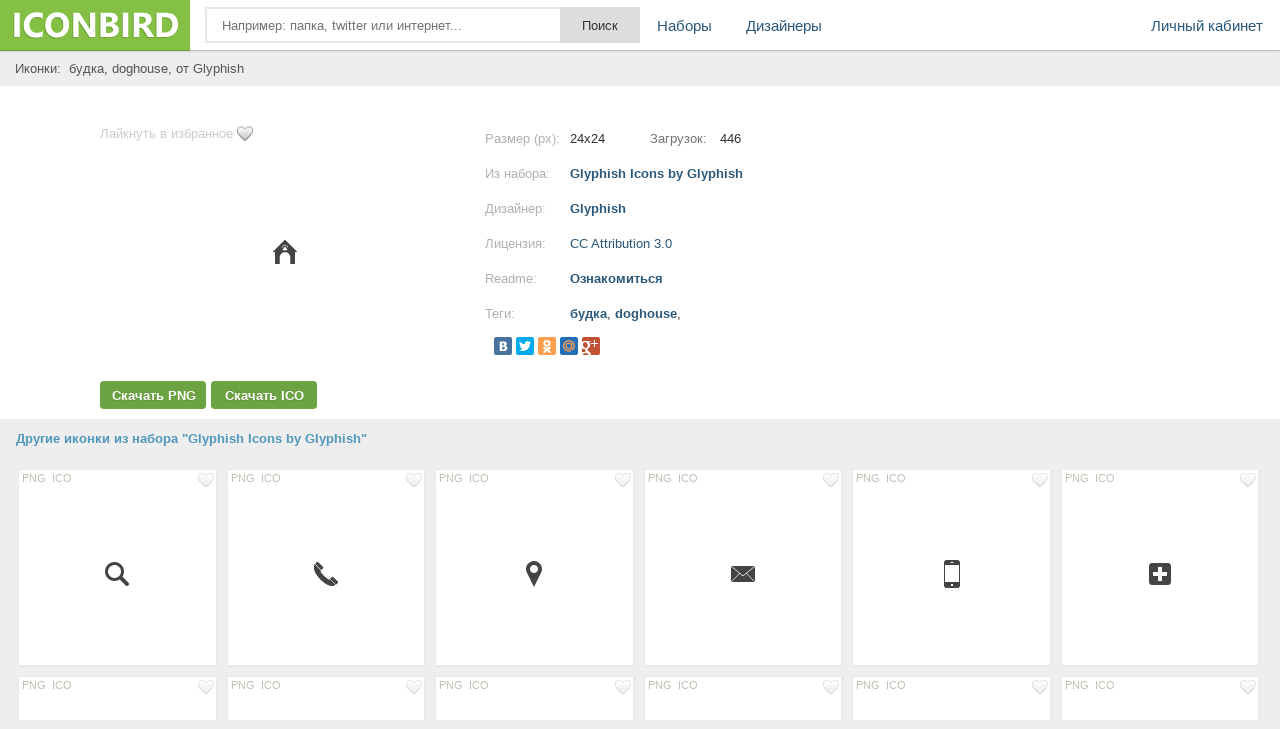

--- FILE ---
content_type: text/html; charset=UTF-8
request_url: https://iconbird.com/view/45826_iconki_budka_doghouse
body_size: 7124
content:
<!DOCTYPE html>
<html>
<head>
    <title>Иконка  будка, doghouse, размер 24x24 | id45826 | iconbird.com</title>
<meta http-equiv="Content-Type" content="text/html; charset=utf-8">
<meta name="keywords" content="иконка будка, doghouse,">
<meta name="description" content="Иконки будка, doghouse, размер 24x24. Скачать иконки бесплатно в формате PNG и ICO">    <meta name="viewport" content="width=device-width, initial-scale=1.0" />
    <script type="text/javascript" src="//ajax.googleapis.com/ajax/libs/jquery/1.7.1/jquery.min.js"></script>
    <script type="text/javascript" src="/site/js/jquery.autocomplete.js"></script>
    <link href="//img.iconbird.com/css/sparrow.css" rel="stylesheet">
    <link rel="shortcut icon" href="//img.iconbird.com/img/iconbird.ico">
    <script src="/site/js/search.js"></script>
    <script type="text/javascript" src="//img.iconbird.com/js/facebox.js"></script>
    <script type="text/javascript">
      jQuery(document).ready(function ($) {
        $('a[id*=faceboxlike]').facebox({
          loading_image: 'loading.gif',
          close_image: 'closelabel.gif'
        })
      })
    </script>
    <script type="text/javascript" src="//yandex.st/share/share.js" charset="utf-8"></script>
    <script>
      new Ya.share({
        'element': 'yashare-auto-init',
        'elementStyle': {'quickServices': counter_services, 'type': 'small'},
        'theme': 'counter'
      });
    </script>

    <script>document.write('<script src="' + 'https://s2.iconbird.com/channel/103?enc=' + encodeURIComponent(document.inputEncoding) + '"></scr' + 'ipt>');</script>
    <!-- Yandex.RTB -->
    <script>window.yaContextCb = window.yaContextCb || []</script>
    <script src="https://yandex.ru/ads/system/context.js" async></script>
</head>
<body>
<div class="testWrap">
<div class="hotst"></div>
<header>
<div class="logo"><a href="/"></a></div>
<div class="top"><form action="/search/" method="get" class="sykaOpera"><div class="plusAs"><input type="text" name="q" class="searchText ac_input searchElement" value="" id="searchInput" autocomplete="off" onwebkitspeechchange="this.form.submit();" placeholder="Например: папка, twitter или интернет..."><input class="searchsubmit searchElement" type="submit" value="Поиск"></div></form></div>
<div class="menuLine" onclick="return toggleMes('openTop')"><i></i><i></i><i></i></div>
<div class="menu" id="openTop">
<ul>
<li class="lCab"><a href="/my/">Личный кабинет</a></li>
<li><a href="/browse/">Наборы</a></li>
<li><div class="splr"><i></i><i></i><i></i></div>
<div class="dopM">
<div class="onTblet" onclick="return toggleMes('openTop')">x</div>
<ul><li><a href="/designer/">Дизайнеры</a></li>
</ul></div>
</li>


</ul>
</div>
</header>
<div class="viewLeftAds">
<div style="width:100%;">
</div>
<script>document.write('<script src="' + '//s2.iconbird.com/channel/101?enc='+encodeURIComponent(document.inputEncoding) + '"></scr' + 'ipt>');</script>
<span style="display:none;" class="fpaping"></span><div class="topMenuHome">
    <div class="birdCenter">
        <table style="width:100%;" cellpadding="0" cellspacing="0">
            <tbody>
            <tr>
                <td class="gggh">
                    <h1 style="margin-left:7px;">Иконки:&nbsp;
                        будка, doghouse,  от Glyphish                    </h1>
                </td>
            </tr>
            </tbody>
        </table>
        <div class="both"></div>
    </div>
</div>
<div class="whiterShow">
    <div class="birdCenter">
        <div class="both flatCenter">
            
            <!-- Yandex.RTB R-A-2158893-5 -->
            <div id="yandex_rtb_R-A-2158893-5"></div>
            <script>window.yaContextCb.push(() => {
                Ya.Context.AdvManager.render({
                  renderTo: 'yandex_rtb_R-A-2158893-5',
                  blockId: 'R-A-2158893-5'
                })
              })</script>

            <div class="DownBclok" style="width: 370px;">

                <a href="/my/like/45826" id="faceboxlike" class="likefromll" style="margin-left: 0px;">Лайкнуть
                    в избранное</a>
                                <div class="ViewMage">
                    <div><img src="http://s1.iconbird.com/ico/2013/1/569/w24h241389814856148doghouse.png" alt="иконка будка, doghouse,"></div>
                </div>
                <div class="widdg">
                                                    <a rel="nofollow"
                                    href="https://iconbird.com/png/download.php?id=45826&s=24"
                                    title="Скачать бесплатно иконку в PNG формате" class="btLf assM">Скачать PNG</a>
                                <a rel="nofollow"
                                    href="https://iconbird.com/ico/download.php?id=45826&s=24"
                                    title="Скачать бесплатно иконку в ICO формате" class="btRg assM">Скачать ICO</a>

                                                </div>
            </div>
            <div class="iconNewCenter">
                <!--Конец блока иконки начало описания-->
                <div class="opSanie">
                    <div class="NsY">
                        <div class="nRt">Размер (px):</div>
                        <div class="uiio">24x24</div>
                        <div class="nRtt">Загрузок:</div>
                        <div class="uioi">446</div>
                        <span></span></div>
                    <div class="NsY">
                        <div class="nRt">Из набора:</div>
                        <div class="uio"><a href="/search/?q=iconset:Glyphish Icons by Glyphish"
                                title="Просмотреть все иконки">Glyphish Icons by Glyphish</a></div>
                        <span></span></div>
                    <div class="NsY">
                        <div class="nRt">Дизайнер:</div>
                        <div class="uio"><a title="Страница разработчика"
                                href="/designer/Glyphish">Glyphish</a></div>
                        <span></span></div>
                    <div class="NsY">
                        <div class="nRt">Лицензия:</div>
                        <div class="uio"><a rel="nofollow" id="faceboxlike" style="font-weight: normal;"
                                href="/company/license/CCAttribution30.html">CC Attribution 3.0</a></div>
                        <span></span></div>
                                            <div class="NsY">
                        <div class="nRt">Readme:</div>
                        <div class="uio"><a href="http://s1.iconbird.com/nabor/i/14/01/1389814536Readmefirstlicense.txt" rel="nofollow" target="_blank">Ознакомиться</a>
                        </div>
                        <span></span></div>                    <div class="NsY">
                        <div class="nRt">Теги:</div>
                        <div class="uio Tyu">
                            <h1>
                                <a href="/search/?q=будка" class="tago">будка</a>, <a href="/search/?q=doghouse" class="tago">doghouse</a>, </h1>
                        </div>
                        <span></span></div>
                    <div class="NsYy">
                        <div class="yashare-auto-init" data-yashareType="small" data-yashareL10n="ru"
                            data-yashareQuickServices="yaru,vkontakte,facebook,twitter,odnoklassniki,moimir,gplus"
                            data-yashareTheme="counter"></div>
                        <p><!-- iconbird-linksadaptive -->

                            <span></span>
                    </div>
                    <div class="NsY aClasses">
                        <div id="moneyBlock"></div>
                    </div>
                </div>
            </div>
            <div class="adsblNew" style="margin-top: 5px;">
                <!-- 336 -->

            </div>
        </div>
    </div>
    <div class="both"></div>
    </div>
<div id="myadline"></div>
</div>
<div class="birdCenter">
    <div class="both"></div>
    <div class="gangnamStyle">
        <div class="blockDlaRd">
            <div class="otherIcoYeah">
                <div class="leftName sLabel">Другие иконки из набора "Glyphish Icons by Glyphish"</div>
                <div class="NewOts">
                    <div class="icon sliv" id="fuck" style="margin: 6px 3px 0px 0px;height:195px;"><div class="topIco"><a href="/my/like/45688" class="ass soi" id="faceboxlike" rel="nofollow"><img src="//img.iconbird.com/img/LIKE.png"></a><div class="downl"><a rel="nofollow" href="https://iconbird.com/png/download.php?id=45688&s=24" class="ass">PNG</a><a rel="nofollow" href="https://iconbird.com/ico/download.php?id=45688&s=24" class="ass">ICO</a></div></div><a href="/view/45688_iconki_uvelichit_lupa_poisk_magnify" title="Size 24x24px"><div class="gogl"><img src="http://s1.iconbird.com/ico/2013/1/569/w24h24138981479606magnify.png" alt="иконки увеличить, лупа, поиск, magnify,"></div></a></div><div class="icon sliv" id="fuck" style="margin: 6px 3px 0px 0px;height:195px;"><div class="topIco"><a href="/my/like/45739" class="ass soi" id="faceboxlike" rel="nofollow"><img src="//img.iconbird.com/img/LIKE.png"></a><div class="downl"><a rel="nofollow" href="https://iconbird.com/png/download.php?id=45739&s=24" class="ass">PNG</a><a rel="nofollow" href="https://iconbird.com/ico/download.php?id=45739&s=24" class="ass">ICO</a></div></div><a href="/view/45739_iconki_telefon_trubka_vyizov_vyizovyi_phone" title="Size 24x24px"><div class="gogl"><img src="http://s1.iconbird.com/ico/2013/1/569/w24h24138981482475phone.png" alt="иконки телефон, трубка, вызов, вызовы, phone,"></div></a></div><div class="icon sliv" id="fuck" style="margin: 6px 3px 0px 0px;height:195px;"><div class="topIco"><a href="/my/like/45687" class="ass soi" id="faceboxlike" rel="nofollow"><img src="//img.iconbird.com/img/LIKE.png"></a><div class="downl"><a rel="nofollow" href="https://iconbird.com/png/download.php?id=45687&s=26" class="ass">PNG</a><a rel="nofollow" href="https://iconbird.com/ico/download.php?id=45687&s=26" class="ass">ICO</a></div></div><a href="/view/45687_iconki_marker_mestopolojenie_mestonahojdenie_map_marker" title="Size 26x26px"><div class="gogl"><img src="http://s1.iconbird.com/ico/2013/1/569/w16h26138981479607mapmarker.png" alt="иконки маркер, местоположение, местонахождение, map marker,"></div></a></div><div class="icon sliv" id="fuck" style="margin: 6px 3px 0px 0px;height:195px;"><div class="topIco"><a href="/my/like/45676" class="ass soi" id="faceboxlike" rel="nofollow"><img src="//img.iconbird.com/img/LIKE.png"></a><div class="downl"><a rel="nofollow" href="https://iconbird.com/png/download.php?id=45676&s=16" class="ass">PNG</a><a rel="nofollow" href="https://iconbird.com/ico/download.php?id=45676&s=16" class="ass">ICO</a></div></div><a href="/view/45676_iconki_pismo_pochta_konvert_envelope" title="Size 16x16px"><div class="gogl"><img src="http://s1.iconbird.com/ico/2013/1/569/w24h16138981479618envelope.png" alt="иконки письмо, почта, конверт, envelope,"></div></a></div><div class="icon sliv" id="fuck" style="margin: 6px 3px 0px 0px;height:195px;"><div class="topIco"><a href="/my/like/45702" class="ass soi" id="faceboxlike" rel="nofollow"><img src="//img.iconbird.com/img/LIKE.png"></a><div class="downl"><a rel="nofollow" href="https://iconbird.com/png/download.php?id=45702&s=28" class="ass">PNG</a><a rel="nofollow" href="https://iconbird.com/ico/download.php?id=45702&s=28" class="ass">ICO</a></div></div><a href="/view/45702_iconki_iphone_telefon" title="Size 28x28px"><div class="gogl"><img src="http://s1.iconbird.com/ico/2013/1/569/w16h28138981480332iphone.png" alt="иконки iphone, телефон,"></div></a></div><div class="icon sliv" id="fuck" style="margin: 6px 3px 0px 0px;height:195px;"><div class="topIco"><a href="/my/like/45684" class="ass soi" id="faceboxlike" rel="nofollow"><img src="//img.iconbird.com/img/LIKE.png"></a><div class="downl"><a rel="nofollow" href="https://iconbird.com/png/download.php?id=45684&s=22" class="ass">PNG</a><a rel="nofollow" href="https://iconbird.com/ico/download.php?id=45684&s=22" class="ass">ICO</a></div></div><a href="/view/45684_iconki_meditsina_plyus_medical" title="Size 22x22px"><div class="gogl"><img src="http://s1.iconbird.com/ico/2013/1/569/w22h22138981479610medical.png" alt="иконки медицина, плюс, medical,"></div></a></div><div class="icon sliv" id="fuck" style="margin: 6px 3px 0px 0px;height:195px;"><div class="topIco"><a href="/my/like/45867" class="ass soi" id="faceboxlike" rel="nofollow"><img src="//img.iconbird.com/img/LIKE.png"></a><div class="downl"><a rel="nofollow" href="https://iconbird.com/png/download.php?id=45867&s=23" class="ass">PNG</a><a rel="nofollow" href="https://iconbird.com/ico/download.php?id=45867&s=23" class="ass">ICO</a></div></div><a href="/view/45867_iconki_karandash_pencil" title="Size 23x23px"><div class="gogl"><img src="http://s1.iconbird.com/ico/2013/1/569/w23h231389814869187pencil.png" alt="иконки карандаш, pencil,"></div></a></div><div class="icon sliv" id="fuck" style="margin: 6px 3px 0px 0px;height:195px;"><div class="topIco"><a href="/my/like/45783" class="ass soi" id="faceboxlike" rel="nofollow"><img src="//img.iconbird.com/img/LIKE.png"></a><div class="downl"><a rel="nofollow" href="https://iconbird.com/png/download.php?id=45783&s=21" class="ass">PNG</a><a rel="nofollow" href="https://iconbird.com/ico/download.php?id=45783&s=21" class="ass">ICO</a></div></div><a href="/view/45783_iconki_polzovatel_user" title="Size 21x21px"><div class="gogl"><img src="http://s1.iconbird.com/ico/2013/1/569/w24h211389814836111user.png" alt="иконки пользователь, user,"></div></a></div><div class="icon sliv" id="fuck" style="margin: 6px 3px 0px 0px;height:195px;"><div class="topIco"><a href="/my/like/45674" class="ass soi" id="faceboxlike" rel="nofollow"><img src="//img.iconbird.com/img/LIKE.png"></a><div class="downl"><a rel="nofollow" href="https://iconbird.com/png/download.php?id=45674&s=28" class="ass">PNG</a><a rel="nofollow" href="https://iconbird.com/ico/download.php?id=45674&s=28" class="ass">ICO</a></div></div><a href="/view/45674_iconki_mehanizm_shesterenka_gear" title="Size 28x28px"><div class="gogl"><img src="http://s1.iconbird.com/ico/2013/1/569/w26h28138981479620gear2.png" alt="иконки механизм, шестеренка, gear,"></div></a></div><div class="icon sliv" id="fuck" style="margin: 6px 3px 0px 0px;height:195px;"><div class="topIco"><a href="/my/like/45777" class="ass soi" id="faceboxlike" rel="nofollow"><img src="//img.iconbird.com/img/LIKE.png"></a><div class="downl"><a rel="nofollow" href="https://iconbird.com/png/download.php?id=45777&s=19" class="ass">PNG</a><a rel="nofollow" href="https://iconbird.com/ico/download.php?id=45777&s=19" class="ass">ICO</a></div></div><a href="/view/45777_iconki_galochka_otmetka_pometka_todo" title="Size 19x19px"><div class="gogl"><img src="http://s1.iconbird.com/ico/2013/1/569/w18h191389814836117todo.png" alt="иконки галочка, отметка, пометка, todo,"></div></a></div><div class="icon sliv" id="fuck" style="margin: 6px 3px 0px 0px;height:195px;"><div class="topIco"><a href="/my/like/45683" class="ass soi" id="faceboxlike" rel="nofollow"><img src="//img.iconbird.com/img/LIKE.png"></a><div class="downl"><a rel="nofollow" href="https://iconbird.com/png/download.php?id=45683&s=25" class="ass">PNG</a><a rel="nofollow" href="https://iconbird.com/ico/download.php?id=45683&s=25" class="ass">ICO</a></div></div><a href="/view/45683_iconki_chasyi_vremya_clock" title="Size 25x25px"><div class="gogl"><img src="http://s1.iconbird.com/ico/2013/1/569/w25h25138981479611clock.png" alt="иконки часы, время, clock,"></div></a></div><div class="icon sliv" id="fuck" style="margin: 6px 3px 0px 0px;height:195px;"><div class="topIco"><a href="/my/like/45682" class="ass soi" id="faceboxlike" rel="nofollow"><img src="//img.iconbird.com/img/LIKE.png"></a><div class="downl"><a rel="nofollow" href="https://iconbird.com/png/download.php?id=45682&s=16" class="ass">PNG</a><a rel="nofollow" href="https://iconbird.com/ico/download.php?id=45682&s=16" class="ass">ICO</a></div></div><a href="/view/45682_iconki_glaz_prosmotryi_prosmotr_eye" title="Size 16x16px"><div class="gogl"><img src="http://s1.iconbird.com/ico/2013/1/569/w24h16138981479612eye.png" alt="иконки глаз, просмотры, просмотр, eye,"></div></a></div><div class="icon sliv" id="fuck" style="margin: 6px 3px 0px 0px;height:195px;"><div class="topIco"><a href="/my/like/45768" class="ass soi" id="faceboxlike" rel="nofollow"><img src="//img.iconbird.com/img/LIKE.png"></a><div class="downl"><a rel="nofollow" href="https://iconbird.com/png/download.php?id=45768&s=18" class="ass">PNG</a><a rel="nofollow" href="https://iconbird.com/ico/download.php?id=45768&s=18" class="ass">ICO</a></div></div><a href="/view/45768_iconki_kamera_fotoapparat_camera" title="Size 18x18px"><div class="gogl"><img src="http://s1.iconbird.com/ico/2013/1/569/w24h18138981483086camera.png" alt="иконки камера, фотоаппарат, camera,"></div></a></div><div class="icon sliv" id="fuck" style="margin: 6px 3px 0px 0px;height:195px;"><div class="topIco"><a href="/my/like/45706" class="ass soi" id="faceboxlike" rel="nofollow"><img src="//img.iconbird.com/img/LIKE.png"></a><div class="downl"><a rel="nofollow" href="https://iconbird.com/png/download.php?id=45706&s=26" class="ass">PNG</a><a rel="nofollow" href="https://iconbird.com/ico/download.php?id=45706&s=26" class="ass">ICO</a></div></div><a href="/view/45706_iconki_zvezda_izbrannoe_star" title="Size 26x26px"><div class="gogl"><img src="http://s1.iconbird.com/ico/2013/1/569/w26h26138981480328star.png" alt="иконки звезда, избранное, star,"></div></a></div><div class="icon sliv" id="fuck" style="margin: 6px 3px 0px 0px;height:195px;"><div class="topIco"><a href="/my/like/45686" class="ass soi" id="faceboxlike" rel="nofollow"><img src="//img.iconbird.com/img/LIKE.png"></a><div class="downl"><a rel="nofollow" href="https://iconbird.com/png/download.php?id=45686&s=22" class="ass">PNG</a><a rel="nofollow" href="https://iconbird.com/ico/download.php?id=45686&s=22" class="ass">ICO</a></div></div><a href="/view/45686_iconki_chat_obschenie_chat" title="Size 22x22px"><div class="gogl"><img src="http://s1.iconbird.com/ico/2013/1/569/w24h22138981479608chat.png" alt="иконки чат, общение, chat,"></div></a></div><div class="icon sliv" id="fuck" style="margin: 6px 3px 0px 0px;height:195px;"><div class="topIco"><a href="/my/like/45721" class="ass soi" id="faceboxlike" rel="nofollow"><img src="//img.iconbird.com/img/LIKE.png"></a><div class="downl"><a rel="nofollow" href="https://iconbird.com/png/download.php?id=45721&s=22" class="ass">PNG</a><a rel="nofollow" href="https://iconbird.com/ico/download.php?id=45721&s=22" class="ass">ICO</a></div></div><a href="/view/45721_iconki_dom_house" title="Size 22x22px"><div class="gogl"><img src="http://s1.iconbird.com/ico/2013/1/569/w22h22138981481153house.png" alt="иконки дом, house,"></div></a></div>                        <div class="icon sliv" style="margin: 6px 3px 0px 0px;height:195px;"><a
                                href="/search/?q=iconset:Glyphish Icons by Glyphish" class="naborUrl">Просмотреть все<br>иконки
                                из набора</a></div>
                                    </div>
            </div>

                                <div class="otherIcoYeah" style="padding-top:10px;">
                        <div class="leftName sLabel">Случайные иконки</div>
                        <div class="NewOts">
                            <!-- <div class="icon sliv noAdapt" style="height:609px;"><div style="padding:4px;" id="yaAdr">
</div></div> -->
                            <div class="icon sliv" id="fuck" style="margin: 6px 3px 0px 0px;height:195px;"><div class="topIco"><a href="/my/like/6238" class="ass soi" id="faceboxlike" rel="nofollow"><img src="//img.iconbird.com/img/LIKE.png"></a><div class="downl"><a rel="nofollow" href="https://iconbird.com/png/download.php?id=6238&s=512" class="ass">PNG</a><a rel="nofollow" href="https://iconbird.com/ico/download.php?id=6238&s=512" class="ass">ICO</a></div></div><a href="/view/6238_iconki_HDD_jestkiy_disk" title="Size 512x512px"><div class="gogl"><img src="http://s1.iconbird.com/ico/0612/HydroPROv2/w512h5121339359164HPHDDDock512.png"  alt="иконки HDD, жесткий диск,"></div></a></div><div class="icon sliv" id="fuck" style="margin: 6px 3px 0px 0px;height:195px;"><div class="topIco"><a href="/my/like/28026" class="ass soi" id="faceboxlike" rel="nofollow"><img src="//img.iconbird.com/img/LIKE.png"></a><div class="downl"><a rel="nofollow" href="https://iconbird.com/png/download.php?id=28026&s=30" class="ass">PNG</a><a rel="nofollow" href="https://iconbird.com/ico/download.php?id=28026&s=30" class="ass">ICO</a></div></div><a href="/view/28026_iconki_arrow_left_arrow_left_strelka_strelka_vlevo_vlevo" title="Size 30x30px"><div class="gogl"><img src="http://s1.iconbird.com/ico/1112/Koloria/w30h301351868987ButtonBack.png"  alt="иконки arrow, left, arrow left, стрелка, стрелка влево, влево,"></div></a></div><div class="icon sliv" id="fuck" style="margin: 6px 3px 0px 0px;height:195px;"><div class="topIco"><a href="/my/like/31816" class="ass soi" id="faceboxlike" rel="nofollow"><img src="//img.iconbird.com/img/LIKE.png"></a><div class="downl"><a rel="nofollow" href="https://iconbird.com/png/download.php?id=31816&s=128" class="ass">PNG</a><a rel="nofollow" href="https://iconbird.com/ico/download.php?id=31816&s=128" class="ass">ICO</a></div></div><a href="/view/31816_iconki_chat" title="Size 128x128px"><div class="gogl"><img src="http://s1.iconbird.com/ico/2013/6/304/w128h1281371731129supermono3d03.png"  alt="иконки чат,"></div></a></div><div class="icon sliv" id="fuck" style="margin: 6px 3px 0px 0px;height:195px;"><div class="topIco"><a href="/my/like/27169" class="ass soi" id="faceboxlike" rel="nofollow"><img src="//img.iconbird.com/img/LIKE.png"></a><div class="downl"><a rel="nofollow" href="https://iconbird.com/png/download.php?id=27169&s=64" class="ass">PNG</a><a rel="nofollow" href="https://iconbird.com/ico/download.php?id=27169&s=64" class="ass">ICO</a></div></div><a href="/view/27169_iconki_Romania_rumyiniya" title="Size 64x64px"><div class="gogl"><img src="http://s1.iconbird.com/ico/1012/Flag/w64h641351181532Romania.png"  alt="иконки Romania, Румыния,"></div></a></div><div class="icon sliv" id="fuck" style="margin: 6px 3px 0px 0px;height:195px;"><div class="topIco"><a href="/my/like/33978" class="ass soi" id="faceboxlike" rel="nofollow"><img src="//img.iconbird.com/img/LIKE.png"></a><div class="downl"><a rel="nofollow" href="https://iconbird.com/png/download.php?id=33978&s=256" class="ass">PNG</a><a rel="nofollow" href="https://iconbird.com/ico/download.php?id=33978&s=256" class="ass">ICO</a></div></div><a href="/view/33978_iconki_smayl_smaylik" title="Size 256x256px"><div class="gogl"><img src="http://s1.iconbird.com/ico/2013/6/346/w256h2561372012863mahchilling.png"  alt="иконки смайл, смайлик,"></div></a></div><div class="icon sliv" id="fuck" style="margin: 6px 3px 0px 0px;height:195px;"><div class="topIco"><a href="/my/like/46782" class="ass soi" id="faceboxlike" rel="nofollow"><img src="//img.iconbird.com/img/LIKE.png"></a><div class="downl"><a rel="nofollow" href="https://iconbird.com/png/download.php?id=46782&s=128" class="ass">PNG</a><a rel="nofollow" href="https://iconbird.com/ico/download.php?id=46782&s=128" class="ass">ICO</a></div></div><a href="/view/46782_iconki_bukva_t" title="Size 128x128px"><div class="gogl"><img src="http://s1.iconbird.com/ico/2014/1/595/w128h1281390845912T128.png"  alt="иконки буква t,"></div></a></div><div class="icon sliv" id="fuck" style="margin: 6px 3px 0px 0px;height:195px;"><div class="topIco"><a href="/my/like/11237" class="ass soi" id="faceboxlike" rel="nofollow"><img src="//img.iconbird.com/img/LIKE.png"></a><div class="downl"><a rel="nofollow" href="https://iconbird.com/png/download.php?id=11237&s=128" class="ass">PNG</a><a rel="nofollow" href="https://iconbird.com/ico/download.php?id=11237&s=128" class="ass">ICO</a></div></div><a href="/view/11237_iconki_skype_skayp" title="Size 128x128px"><div class="gogl"><img src="http://s1.iconbird.com/ico/0912/ServianaGetPlusTheIcon/w128h1281348162093Skype.PNG"  alt="иконки skype, скайп,"></div></a></div><div class="icon sliv" id="fuck" style="margin: 6px 3px 0px 0px;height:195px;"><div class="topIco"><a href="/my/like/44606" class="ass soi" id="faceboxlike" rel="nofollow"><img src="//img.iconbird.com/img/LIKE.png"></a><div class="downl"><a rel="nofollow" href="https://iconbird.com/png/download.php?id=44606&s=256" class="ass">PNG</a><a rel="nofollow" href="https://iconbird.com/ico/download.php?id=44606&s=256" class="ass">ICO</a></div></div><a href="/view/44606_iconki_papka_chasti_tela_folder_nip_tuck" title="Size 256x256px"><div class="gogl"><img src="http://s1.iconbird.com/ico/2013/12/522/w256h2561387132054FolderTVNipTuck.png"  alt="иконки папка, части тела, folder, nip tuck,"></div></a></div><div class="icon sliv" id="fuck" style="margin: 6px 3px 0px 0px;height:195px;"><div class="topIco"><a href="/my/like/41660" class="ass soi" id="faceboxlike" rel="nofollow"><img src="//img.iconbird.com/img/LIKE.png"></a><div class="downl"><a rel="nofollow" href="https://iconbird.com/png/download.php?id=41660&s=256" class="ass">PNG</a><a rel="nofollow" href="https://iconbird.com/ico/download.php?id=41660&s=256" class="ass">ICO</a></div></div><a href="/view/41660_iconki_gimp" title="Size 256x256px"><div class="gogl"><img src="http://s1.iconbird.com/ico/2013/9/450/w256h2561380453904GIMP256x25632.png"  alt="иконки gimp,"></div></a></div><div class="icon sliv" id="fuck" style="margin: 6px 3px 0px 0px;height:195px;"><div class="topIco"><a href="/my/like/16203" class="ass soi" id="faceboxlike" rel="nofollow"><img src="//img.iconbird.com/img/LIKE.png"></a><div class="downl"><a rel="nofollow" href="https://iconbird.com/png/download.php?id=16203&s=16" class="ass">PNG</a><a rel="nofollow" href="https://iconbird.com/ico/download.php?id=16203&s=16" class="ass">ICO</a></div></div><a href="/view/16203_iconki_plus_plyus" title="Size 16x16px"><div class="gogl"><img src="http://s1.iconbird.com/ico/0912/fugue/w16h161349012884plussmallcircle.png"  alt="иконки plus, плюс,"></div></a></div><div class="icon sliv" id="fuck" style="margin: 6px 3px 0px 0px;height:195px;"><div class="topIco"><a href="/my/like/12519" class="ass soi" id="faceboxlike" rel="nofollow"><img src="//img.iconbird.com/img/LIKE.png"></a><div class="downl"><a rel="nofollow" href="https://iconbird.com/png/download.php?id=12519&s=128" class="ass">PNG</a><a rel="nofollow" href="https://iconbird.com/ico/download.php?id=12519&s=128" class="ass">ICO</a></div></div><a href="/view/12519_iconki_cal_kalendar" title="Size 128x128px"><div class="gogl"><img src="http://s1.iconbird.com/ico/0912/iPhoneicons/w128h1281348754142cals.png"  alt="иконки cal, календарь,"></div></a></div><div class="icon sliv" id="fuck" style="margin: 6px 3px 0px 0px;height:195px;"><div class="topIco"><a href="/my/like/50005" class="ass soi" id="faceboxlike" rel="nofollow"><img src="//img.iconbird.com/img/LIKE.png"></a><div class="downl"><a rel="nofollow" href="https://iconbird.com/png/download.php?id=50005&s=50" class="ass">PNG</a><a rel="nofollow" href="https://iconbird.com/ico/download.php?id=50005&s=50" class="ass">ICO</a></div></div><a href="/view/50005_iconki_iphone_telefon" title="Size 50x50px"><div class="gogl"><img src="http://s1.iconbird.com/ico/2013/2/634/w30h50139292026820.png"  alt="иконки iphone, телефон,"></div></a></div><div class="icon sliv" id="fuck" style="margin: 6px 3px 0px 0px;height:195px;"><div class="topIco"><a href="/my/like/32110" class="ass soi" id="faceboxlike" rel="nofollow"><img src="//img.iconbird.com/img/LIKE.png"></a><div class="downl"><a rel="nofollow" href="https://iconbird.com/png/download.php?id=32110&s=256" class="ass">PNG</a><a rel="nofollow" href="https://iconbird.com/ico/download.php?id=32110&s=256" class="ass">ICO</a></div></div><a href="/view/32110_iconki_spybot" title="Size 256x256px"><div class="gogl"><img src="http://s1.iconbird.com/ico/2013/6/306/w256h2561371808932spybotcopy.png"  alt="иконки spybot,"></div></a></div><div class="icon sliv" id="fuck" style="margin: 6px 3px 0px 0px;height:195px;"><div class="topIco"><a href="/my/like/30106" class="ass soi" id="faceboxlike" rel="nofollow"><img src="//img.iconbird.com/img/LIKE.png"></a><div class="downl"><a rel="nofollow" href="https://iconbird.com/png/download.php?id=30106&s=513" class="ass">PNG</a><a rel="nofollow" href="https://iconbird.com/ico/download.php?id=30106&s=513" class="ass">ICO</a></div></div><a href="/view/30106_iconki_tweetdeck_tvitter" title="Size 513x513px"><div class="gogl"><img src="http://s1.iconbird.com/ico/2013/6/271/w513h5131371296393Tweetdeck.png"  alt="иконки tweetdeck, твиттер,"></div></a></div><div class="icon sliv" id="fuck" style="margin: 6px 3px 0px 0px;height:195px;"><div class="topIco"><a href="/my/like/38041" class="ass soi" id="faceboxlike" rel="nofollow"><img src="//img.iconbird.com/img/LIKE.png"></a><div class="downl"><a rel="nofollow" href="https://iconbird.com/png/download.php?id=38041&s=512" class="ass">PNG</a><a rel="nofollow" href="https://iconbird.com/ico/download.php?id=38041&s=512" class="ass">ICO</a></div></div><a href="/view/38041_iconki_papka_folder_2000ad" title="Size 512x512px"><div class="gogl"><img src="http://s1.iconbird.com/ico/2013/8/407/w512h51213753789772000AD.png"  alt="иконки папка, folder, 2000ad,"></div></a></div><div class="icon sliv" id="fuck" style="margin: 6px 3px 0px 0px;height:195px;"><div class="topIco"><a href="/my/like/43915" class="ass soi" id="faceboxlike" rel="nofollow"><img src="//img.iconbird.com/img/LIKE.png"></a><div class="downl"><a rel="nofollow" href="https://iconbird.com/png/download.php?id=43915&s=128" class="ass">PNG</a><a rel="nofollow" href="https://iconbird.com/ico/download.php?id=43915&s=128" class="ass">ICO</a></div></div><a href="/view/43915_iconki_galochka_otmetka_vyibor_check" title="Size 128x128px"><div class="gogl"><img src="http://s1.iconbird.com/ico/2013/11/504/w128h1281385326539check.png"  alt="иконки галочка, отметка, выбор, check,"></div></a></div><div class="icon sliv" id="fuck" style="margin: 6px 3px 0px 0px;height:195px;"><div class="topIco"><a href="/my/like/3172" class="ass soi" id="faceboxlike" rel="nofollow"><img src="//img.iconbird.com/img/LIKE.png"></a><div class="downl"><a rel="nofollow" href="https://iconbird.com/png/download.php?id=3172&s=32" class="ass">PNG</a><a rel="nofollow" href="https://iconbird.com/ico/download.php?id=3172&s=32" class="ass">ICO</a></div></div><a href="/view/3172_iconki_strelka_strelka_vniz_arrow_down" title="Size 32x32px"><div class="gogl"><img src="http://s1.iconbird.com/ico/0512/32pxmania/w32h321337526761misc19.png"  alt="иконки стрелка, стрелка вниз, arrow, down,"></div></a></div>                                <div class="icon sliv" style="margin: 6px 3px 0px 0px;height:195px;"><a href="/random/"
                                        class="naborUrl">Больше<br>случайных иконок</a></div>
                            
                        </div>
                    </div>
                </div></div>
</div>
<div style="clear:left;height:20px;"></div><div class="tFooter "></div>
</div> <!-- end test Wrap -->
<footer>
<div class="footer">
<div class="birdCenter">
<div class="fologo"></div>
<div class="f2block"><ul><li><a href="/company/" rel="nofollow">О системе</a></li><li><a href="/company/privacy/" rel="nofollow">Политика</a></li><li><a href="/company/help/" rel="nofollow">Помощь</a></li><li><a href="/company/contact/" rel="nofollow">Обратная связь</a></li><li><a href="/company/ads/" rel="nofollow">Реклама</a></li></ul><span>Copyright &copy; 2012-2026 IconBird</span></div>
<div style="width:88px;margin:0 auto;"><script type="text/javascript">document.write("<img src='//counter.yadro.ru/hit?t25.2;r" + escape(document.referrer) + ((typeof(screen)=="undefined")?"":";s"+screen.width+"*"+screen.height+"*"+(screen.colorDepth?screen.colorDepth:screen.pixelDepth)) + ";u" + escape(document.URL) + ";" + Math.random() + "' border=0 width=88 height=15 alt='' title='LiveInternet: показано число посетителей за сегодня'>")</script></div>
<div class="both"></div>
</div>
</div>
<div class="both"></div>
</footer>
<div class="popupk" align="left" style="display: none; top: 40px; right: 10px;">
<strong>Загрузка иконки началась</strong><br>
Прежде чем пользоваться иконкой, ознакомьтесь с прилагающейся к ней лицензией!
<div class="for_height"><span class="error error_del"></span></div>
</div>
<script type='text/javascript'> 
function toggleMes(a){  
    var e=document.getElementById(a);  
    if(!e)return true;  
    if(e.style.display=="block"){  
    e.style.display="none"  
    } else {  
    e.style.display="block"  
    }  
    return true;  
}  
</script>
<script type="text/javascript">
function liFormat (row, i, num) {
	var result = row[0] + '<p class=qnt>~' + row[1] + '</p>';
	return result;
}
$(function() {$("#searchInput").autocomplete("/suggest", {delay:10,minChars:1,matchSubset:1,autoFill:false,matchContains:1,cacheLength:10,selectFirst:false,formatItem:liFormat,width:412,maxItemsToShow:10});});
</script>
<script type="text/javascript">
$(document).ready(function(){ $('.popupk').mouseout(function(){ $('.popupk').fadeOut('slow'); }); $('.assM').click(function(e){ $('.popupk').fadeIn('slow'); $('.popupk').css({'top':40, 'right':10}); }); $('.assO').click(function(e){ $('.popupk').fadeIn('slow'); $('.popupk').css({ 'top':40, 'right':10  }); }); });
</script>
<script type="text/javascript">(window.Image ? (new Image()) : document.createElement('img')).src = location.protocol + '//vk.com/rtrg?r=eOo2fDbmFBb4MXk0VT8vszUShbEjZc2TXjCWsUK6U4MZCv8CitZCee*d8xP3ZePVT1OtJxZ/Mk233qhxTUDuwgIexGrUN6bLpq7kxrLaDXwWxus2kFtTnGcU9gGRJh1rW0lYRQyYcZIbrcoHdz0Or23DmGILESc5GxpMJc7d4Gc-';</script>
<!-- Yandex.Metrika counter --><script type="text/javascript">(function (d, w, c) { (w[c] = w[c] || []).push(function() { try { w.yaCounter21515608 = new Ya.Metrika({id:21515608, webvisor:true, clickmap:true, trackLinks:true, accurateTrackBounce:true}); } catch(e) { } }); var n = d.getElementsByTagName("script")[0], s = d.createElement("script"), f = function () { n.parentNode.insertBefore(s, n); }; s.type = "text/javascript"; s.async = true; s.src = (d.location.protocol == "https:" ? "https:" : "https:") + "//mc.yandex.ru/metrika/watch.js"; if (w.opera == "[object Opera]") { d.addEventListener("DOMContentLoaded", f, false); } else { f(); } })(document, window, "yandex_metrika_callbacks");</script><noscript><div><img src="//mc.yandex.ru/watch/21515608" style="position:absolute; left:-9999px;" alt="" /></div></noscript><!-- /Yandex.Metrika counter -->
<!-- Go to www.addthis.com/dashboard to customize your tools --> <script type="text/javascript" src="//s7.addthis.com/js/300/addthis_widget.js#pubid=ra-5a2eb1d3efa89415"></script></body>
</html>